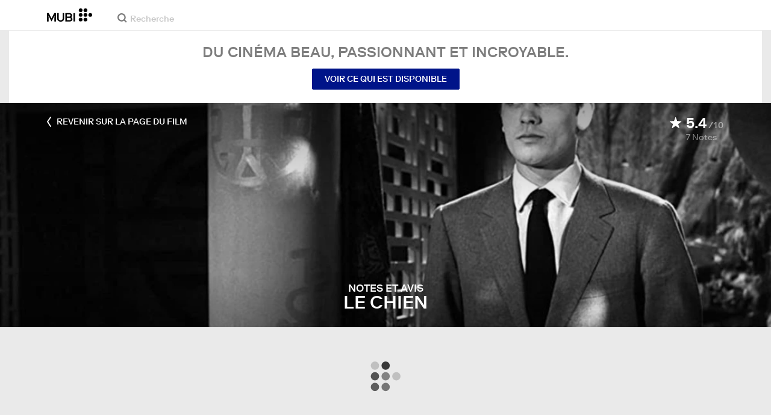

--- FILE ---
content_type: application/javascript
request_url: https://assets.mubicdn.net/_next/static/chunks/12724-a659ab8aa55a76df.js
body_size: 2927
content:
try{!function(){var e="undefined"!=typeof window?window:"undefined"!=typeof global?global:"undefined"!=typeof globalThis?globalThis:"undefined"!=typeof self?self:{},t=(new e.Error).stack;t&&(e._sentryDebugIds=e._sentryDebugIds||{},e._sentryDebugIds[t]="1916fa12-abad-4d7d-b88b-2d0aa1ad89da",e._sentryDebugIdIdentifier="sentry-dbid-1916fa12-abad-4d7d-b88b-2d0aa1ad89da")}()}catch(e){}"use strict";(self.webpackChunk_N_E=self.webpackChunk_N_E||[]).push([[332,1616,2248,2665,10808,12092,12724,22713,25046,33189,34473,35105,44949,45094,45581,47427,55425,55570,56854,57486,58915,65072,67330,67475,67962,77806,77951,79235,79867,81296,88427,89711,89856,90343],{685:(e,t,n)=>{n.d(t,{W:()=>a});var r=n(26750),i=n(58366),o=n(13343),s=n(20607);function a(e,t,n){let{years:a=0,months:l=0,weeks:u=0,days:d=0,hours:c=0,minutes:h=0,seconds:f=0}=t,p=(0,s.a)(e,n?.in),b=l||a?(0,i.P)(p,l+12*a):p,v=d||u?(0,r.f)(b,d+7*u):b;return(0,o.w)(n?.in||e,+v+1e3*(f+60*(h+60*c)))}},9329:(e,t,n)=>{n.d(t,{_:()=>r});function r(e,t){return t||(t=e.slice(0)),Object.freeze(Object.defineProperties(e,{raw:{value:Object.freeze(t)}}))}},25410:(e,t,n)=>{n.d(t,{x:()=>o});var r=n(17163),i=n(20607);function o(e,t){let n=(0,i.a)(e,t?.in);if(isNaN(+n))throw RangeError("Invalid time value");let o=t?.format??"extended",s=t?.representation??"complete",a="",l="",u="extended"===o?"-":"";if("time"!==s){let e=(0,r.F)(n.getDate(),2),t=(0,r.F)(n.getMonth()+1,2),i=(0,r.F)(n.getFullYear(),4);a=`${i}${u}${t}${u}${e}`}if("date"!==s){let e=n.getTimezoneOffset();if(0!==e){let t=Math.abs(e),n=(0,r.F)(Math.trunc(t/60),2),i=(0,r.F)(t%60,2);l=`${e<0?"+":"-"}${n}:${i}`}else l="Z";let t=(0,r.F)(n.getHours(),2),i=(0,r.F)(n.getMinutes(),2),s=(0,r.F)(n.getSeconds(),2),u=""===a?"":"T",d=[t,i,s].join("extended"===o?":":"");a=`${a}${u}${d}${l}`}return a}},28099:(e,t,n)=>{n.d(t,{e:()=>i});var r=n(26750);function i(e,t,n){return(0,r.f)(e,-t,n)}},29597:(e,t,n)=>{n.d(t,{Wx:()=>f,pL:()=>h});var r=n(55729),i=Object.defineProperty,o=(e,t,n)=>t in e?i(e,t,{enumerable:!0,configurable:!0,writable:!0,value:n}):e[t]=n,s=(e,t,n)=>(o(e,"symbol"!=typeof t?t+"":t,n),n),a=new Map,l=new WeakMap,u=0,d=void 0;function c(e,t,n={},r=d){if(void 0===window.IntersectionObserver&&void 0!==r){let i=e.getBoundingClientRect();return t(r,{isIntersecting:r,target:e,intersectionRatio:"number"==typeof n.threshold?n.threshold:0,time:0,boundingClientRect:i,intersectionRect:i,rootBounds:i}),()=>{}}let{id:i,observer:o,elements:s}=function(e){let t=Object.keys(e).sort().filter(t=>void 0!==e[t]).map(t=>{var n;return`${t}_${"root"===t?!(n=e.root)?"0":(l.has(n)||(u+=1,l.set(n,u.toString())),l.get(n)):e[t]}`}).toString(),n=a.get(t);if(!n){let r,i=new Map,o=new IntersectionObserver(t=>{t.forEach(t=>{var n;let o=t.isIntersecting&&r.some(e=>t.intersectionRatio>=e);e.trackVisibility&&void 0===t.isVisible&&(t.isVisible=o),null==(n=i.get(t.target))||n.forEach(e=>{e(o,t)})})},e);r=o.thresholds||(Array.isArray(e.threshold)?e.threshold:[e.threshold||0]),n={id:t,observer:o,elements:i},a.set(t,n)}return n}(n),h=s.get(e)||[];return s.has(e)||s.set(e,h),h.push(t),o.observe(e),function(){h.splice(h.indexOf(t),1),0===h.length&&(s.delete(e),o.unobserve(e)),0===s.size&&(o.disconnect(),a.delete(i))}}var h=class extends r.Component{constructor(e){super(e),s(this,"node",null),s(this,"_unobserveCb",null),s(this,"handleNode",e=>{this.node&&(this.unobserve(),e||this.props.triggerOnce||this.props.skip||this.setState({inView:!!this.props.initialInView,entry:void 0})),this.node=e||null,this.observeNode()}),s(this,"handleChange",(e,t)=>{e&&this.props.triggerOnce&&this.unobserve(),"function"==typeof this.props.children&&this.setState({inView:e,entry:t}),this.props.onChange&&this.props.onChange(e,t)}),this.state={inView:!!e.initialInView,entry:void 0}}componentDidUpdate(e){(e.rootMargin!==this.props.rootMargin||e.root!==this.props.root||e.threshold!==this.props.threshold||e.skip!==this.props.skip||e.trackVisibility!==this.props.trackVisibility||e.delay!==this.props.delay)&&(this.unobserve(),this.observeNode())}componentWillUnmount(){this.unobserve(),this.node=null}observeNode(){if(!this.node||this.props.skip)return;let{threshold:e,root:t,rootMargin:n,trackVisibility:r,delay:i,fallbackInView:o}=this.props;this._unobserveCb=c(this.node,this.handleChange,{threshold:e,root:t,rootMargin:n,trackVisibility:r,delay:i},o)}unobserve(){this._unobserveCb&&(this._unobserveCb(),this._unobserveCb=null)}render(){let{children:e}=this.props;if("function"==typeof e){let{inView:t,entry:n}=this.state;return e({inView:t,entry:n,ref:this.handleNode})}let{as:t,triggerOnce:n,threshold:i,root:o,rootMargin:s,onChange:a,skip:l,trackVisibility:u,delay:d,initialInView:c,fallbackInView:h,...f}=this.props;return r.createElement(t||"div",{ref:this.handleNode,...f},e)}};function f({threshold:e,delay:t,trackVisibility:n,rootMargin:i,root:o,triggerOnce:s,skip:a,initialInView:l,fallbackInView:u,onChange:d}={}){var h;let[p,b]=r.useState(null),v=r.useRef(),[g,y]=r.useState({inView:!!l,entry:void 0});v.current=d,r.useEffect(()=>{let r;if(!a&&p)return r=c(p,(e,t)=>{y({inView:e,entry:t}),v.current&&v.current(e,t),t.isIntersecting&&s&&r&&(r(),r=void 0)},{root:o,rootMargin:i,threshold:e,trackVisibility:n,delay:t},u),()=>{r&&r()}},[Array.isArray(e)?e.toString():e,p,o,i,s,a,n,u,t]);let w=null==(h=g.entry)?void 0:h.target,m=r.useRef();p||!w||s||a||m.current===w||(m.current=w,y({inView:!!l,entry:void 0}));let _=[b,g.inView,g.entry];return _.ref=_[0],_.inView=_[1],_.entry=_[2],_}},30692:(e,t,n)=>{n.d(t,{j:()=>s});var r=n(13343),i=n(28099),o=n(26311);function s(e,t,n){let{years:s=0,months:a=0,weeks:l=0,days:u=0,hours:d=0,minutes:c=0,seconds:h=0}=t,f=(0,o.a)(e,a+12*s,n),p=(0,i.e)(f,u+7*l,n);return(0,r.w)(n?.in||e,p-1e3*(h+60*(c+60*d)))}},54454:(e,t,n)=>{n.d(t,{A:()=>l});var r=n(70256),i=n(80771),o=n(79004),s=function(e,t,n,r){return new(n||(n=Promise))(function(i,o){function s(e){try{l(r.next(e))}catch(e){o(e)}}function a(e){try{l(r.throw(e))}catch(e){o(e)}}function l(e){var t;e.done?i(e.value):((t=e.value)instanceof n?t:new n(function(e){e(t)})).then(s,a)}l((r=r.apply(e,t||[])).next())})},a=function(e,t){var n,r,i,o,s={label:0,sent:function(){if(1&i[0])throw i[1];return i[1]},trys:[],ops:[]};return o={next:a(0),throw:a(1),return:a(2)},"function"==typeof Symbol&&(o[Symbol.iterator]=function(){return this}),o;function a(a){return function(l){var u=[a,l];if(n)throw TypeError("Generator is already executing.");for(;o&&(o=0,u[0]&&(s=0)),s;)try{if(n=1,r&&(i=2&u[0]?r.return:u[0]?r.throw||((i=r.return)&&i.call(r),0):r.next)&&!(i=i.call(r,u[1])).done)return i;switch(r=0,i&&(u=[2&u[0],i.value]),u[0]){case 0:case 1:i=u;break;case 4:return s.label++,{value:u[1],done:!1};case 5:s.label++,r=u[1],u=[0];continue;case 7:u=s.ops.pop(),s.trys.pop();continue;default:if(!(i=(i=s.trys).length>0&&i[i.length-1])&&(6===u[0]||2===u[0])){s=0;continue}if(3===u[0]&&(!i||u[1]>i[0]&&u[1]<i[3])){s.label=u[1];break}if(6===u[0]&&s.label<i[1]){s.label=i[1],i=u;break}if(i&&s.label<i[2]){s.label=i[2],s.ops.push(u);break}i[2]&&s.ops.pop(),s.trys.pop();continue}u=t.call(e,s)}catch(e){u=[6,e],r=0}finally{n=i=0}if(5&u[0])throw u[1];return{value:u[0]?u[1]:void 0,done:!0}}}};function l(e,t){var n;return void 0===e&&(e=""),void 0===t&&(t=""),s(this,void 0,void 0,function(){var l,u,d,c,h,f,p,b,v,g,y,w=this;return a(this,function(m){switch(m.label){case 0:return u=null!=(n=null==(l=globalThis.__NEXT_TRANSLATE__)?void 0:l.config)?n:(0,r.A)(),d=function(){return s(w,void 0,void 0,function(){return a(this,function(e){return[2,Promise.resolve({})]})})},c=e||u.defaultLocale||"",h=u.loadLocaleFrom||d,f=Array.isArray(t)?t:[t],p={},[4,Promise.all(f.map(function(e){return s(w,void 0,void 0,function(){var t,n;return a(this,function(r){switch(r.label){case 0:return t=p,n=e,[4,h(c,e)];case 1:return t[n]=r.sent(),[2]}})})}))];case 1:return m.sent(),b=(u.localesToIgnore||["default"]).includes(c),v=new Intl.PluralRules(b?void 0:c),g=(0,i.A)({config:u,allNamespaces:p,pluralRules:v,lang:c}),y=f[0],[2,(0,o.A)(g,y)]}})})}}}]);
//# sourceMappingURL=12724-a659ab8aa55a76df.js.map

--- FILE ---
content_type: application/javascript
request_url: https://assets.mubicdn.net/_next/static/chunks/pages/films/%5BfilmSlug%5D/ratings-759f1a502ea165d2.js
body_size: 3773
content:
try{!function(){var e="undefined"!=typeof window?window:"undefined"!=typeof global?global:"undefined"!=typeof globalThis?globalThis:"undefined"!=typeof self?self:{},t=(new e.Error).stack;t&&(e._sentryDebugIds=e._sentryDebugIds||{},e._sentryDebugIds[t]="1c7aa516-19be-4d97-af0b-d02a6f349b15",e._sentryDebugIdIdentifier="sentry-dbid-1c7aa516-19be-4d97-af0b-d02a6f349b15")}()}catch(e){}(self.webpackChunk_N_E=self.webpackChunk_N_E||[]).push([[566],{3634:(e,t,i)=>{"use strict";i.d(t,{A:()=>r});var n=i(55729),l=i(81460);let r=e=>{let{film:t,showSeriesTileAsEpisode:i=!1,useEpisodeStill:r=!1,orientation:o="landscape",onlyRenderOnClient:a}=e;return(0,n.useMemo)(()=>{if(r)return{stillImageUrl:null==t?void 0:t.still_url,focalPoint:null==t?void 0:t.still_focal_point};if(null==t?void 0:t.series){let{series:n,episode:r}=t,{season_number:c}=r,{artworks:d}=n;if(i){if(c){var e;let t=(0,l.getArtwork)(null==(e=n.seasons[c-1])?void 0:e.artworks,o,a);return{stillImageUrl:null==t?void 0:t.image_url,focalPoint:null==t?void 0:t.focal_point}}}else{let e=(0,l.getArtwork)(d,o,a);return{stillImageUrl:null==e?void 0:e.image_url,focalPoint:null==e?void 0:e.focal_point}}}return{stillImageUrl:null==t?void 0:t.still_url,focalPoint:null==t?void 0:t.still_focal_point}},[t,i,r,o,a])}},16748:(e,t,i)=>{"use strict";i.d(t,{A:()=>c});var n=i(18153),l=i(76252),r=i(27231),o=i(6766),a=i(53348);let c=e=>{let{backToWhereText:t,color:i=r.yW.black,onClick:l=null,href:a=null,className:c=""}=e;return l?(0,n.FD)(d,{color:i,onClick:l,className:c,children:[(0,n.Y)(o.NE,{color:i,width:"7px",direction:"left"}),(0,n.Y)(s,{children:t})]}):a?(0,n.Y)(m,{href:a,color:i,children:(0,n.FD)(d,{color:i,className:c,children:[(0,n.Y)(o.NE,{color:i,width:"7px",direction:"left"}),(0,n.Y)(s,{children:t})]})}):null},d=(0,l.A)("div",{target:"ed20tgz0"})("color:",e=>e.color,";display:flex;text-transform:uppercase;align-items:center;font-weight:500;cursor:pointer;"),s=(0,l.A)("div",{target:"ed20tgz1"})("display:inline-block;margin-left:9px;"),m=(0,l.A)(a.A,{target:"ed20tgz2"})("color:",e=>e.color,";&:visited{color:",e=>e.color,";}&:hover{color:",e=>e.color,";}")},20583:(e,t,i)=>{"use strict";i.d(t,{A:()=>k});var n=i(18153),l=i(99276),r=i(81278),o=i(56674),a=i(98612),c=i(76804),d=i(30281),s=i(93186),m=i(54815),u=i(76252);let g=e=>{let{headerText:t,onButtonClick:i,children:l}=e;return(0,n.FD)(p,{children:[(0,n.Y)(f,{children:t}),(0,n.Y)(h,{onClick:i,children:l})]})},p=(0,u.A)("div",{target:"e1in6tr40"})("display:flex;align-items:center;flex-direction:column;justify-content:center;font-weight:500;text-transform:uppercase;min-height:125px;background:",e=>e.theme.color.white,";color:",e=>e.theme.color.darkGray,";line-height:26px;margin:0 15px;padding:10px 0;@media (min-width:",e=>e.theme.mqNew.desktop,"){min-height:120px;}"),f=(0,u.A)("p",{target:"e1in6tr41"})("text-align:center;font:inherit;font-size:100%;font-size:22px;margin:0 15px;@media (min-width:",e=>e.theme.mqNew.tablet,"){margin:0 25px;}@media (min-width:",e=>e.theme.mqNew.desktop,"){font-size:24px;}"),h=(0,u.A)("div",{target:"e1in6tr42"})("margin-top:7px;@media (min-width:",e=>e.theme.mqNew.tablet,"){margin-top:14px;}"),_=e=>{let{onButtonClick:t}=e,{t:i}=(0,s.A)("common"),l=(0,d.A)(e=>{var t;return null==(t=e.appState.onboardingConfig)?void 0:t.promo});return(0,n.Y)(g,{onButtonClick:t,headerText:(()=>{let e=i("common:common.pitch_banner.mubi_pitch_short");if(l){let{type:t,plan_period:n,discount_period_days:r,amount_saved:o,discounted_price:a,variant:c}=l;"Discount"===t?"month"===n?e=i("common:common.pitch_banner.onboarding_offer.discount_months",{discount:o,month:r/30}):"year"===n&&(e=i("common:common.pitch_banner.onboarding_offer.discount_year",{discount:o})):"FixedDiscount"===t&&(e="one_month"===c?i("common:common.pitch_banner.onboarding_offer.fixed_one_month",{price:a}):"one_year"===c?i("common:common.pitch_banner.onboarding_offer.fixed_year",{price:a}):i("common:common.pitch_banner.onboarding_offer.fixed_months",{month:r/30,price:a}))}return e})(),children:(0,n.Y)(m.A,{url:"/showing",children:i("common:common.pitch_banner.see_whats_playing")})})};var b=i(98219),v=i(59394);let A=e=>{let{onButtonClick:t,trialsEnabled:i}=e,{t:l}=(0,s.A)("common");return(0,n.Y)(g,{headerText:l("common:common.pitch_banner.start_watching_now"),onButtonClick:t,children:(0,n.Y)(v.A,{children:e=>{let{showModal:r,context:o,ctaButtonText:a}=e;return(0,n.Y)(b.A,{clickAction:()=>{t(),r(o)},children:"promoNew"===o.flow||i?a:l("common:common.pitch_banner.get_started")})}})})},w=e=>{let{onButtonClick:t,trialsEnabled:i}=e,{t:l}=(0,s.A)("common");return(0,n.Y)(g,{headerText:l("common:common.pitch_banner.want_to_watch_now"),onButtonClick:t,children:(0,n.Y)(v.A,{children:e=>{let{showModal:r,context:o,ctaButtonText:a}=e;return(0,n.Y)(b.A,{clickAction:()=>{t(),r(o)},children:"promoNew"===o.flow||i?a:l("common:common.pitch_banner.get_started")})}})})},x=(e,t,i,n,l)=>!!(0,a.br)(["/films/[filmSlug]"],t)&&((null==e?void 0:e.mubi_go_highlighted)||l&&(!i||n)),k=e=>{let{film:t,filmGroupId:i}=e,{trialsEnabled:s,onboardingPromo:m,isAuthenticated:u}=(0,d.A)(e=>{var t;return{trialsEnabled:e.appState.trialsEnabled,onboardingPromo:null==(t=e.appState.onboardingConfig)?void 0:t.promo,isAuthenticated:e.user.isAuthenticated}},l.bN),g=(0,c.A)(),p=(0,o.uU)(null==t?void 0:t.consumable),f={};(null==t?void 0:t.id)&&(f.film_id=t.id),i&&(f.film_group_id=i);let h=(0,r.useRouter)();return(0,a.br)(["/films/[filmSlug]","/films/[filmSlug]/trailer","/films/[filmSlug]/critics-reviews","/films/[filmSlug]/ratings","/lists/[...params]"],h.pathname)?x(t,h.pathname,u,!!m,p)?null:p?(0,n.Y)(w,{trialsEnabled:s,onButtonClick:()=>g({data:{clickType:"pitch_banner",element:"cta_watchable_film"},extraData:f,film:t})}):(0,n.Y)(_,{onButtonClick:()=>g({data:{clickType:"pitch_banner",element:"cta_not_watchable_film"},extraData:f,film:t})}):(0,a.O$)(h.pathname,"/collections/[collectionSlug]")?(0,n.Y)(A,{trialsEnabled:s,onButtonClick:()=>g({data:{clickType:"pitch_banner",element:"cta_start_watching"},extraData:f,film:t})}):null}},30985:(e,t,i)=>{"use strict";i.d(t,{A:()=>g});var n=i(18153),l=i(93186),r=i(76252),o=i(27231),a=i(55680);let c=(0,r.A)("div",{target:"e11jk29q0"})("color:",e=>e.theme.color.white,";"),d=(0,r.A)("div",{target:"e11jk29q1"})("display:flex;align-items:baseline;font-weight:500;"),s=(0,r.A)("div",{target:"e11jk29q2"})("display:inline-block;font-size:24px;line-height:24px;margin-left:7px;"),m=(0,r.A)("div",{target:"e11jk29q3"})("display:inline-block;opacity:0.5;margin-left:2px;letter-spacing:1px;"),u=(0,r.A)("div",{target:"e11jk29q4"})("margin:1px 0 0 27px;opacity:0.5;"),g=e=>{let{averageRating:t,numRatings:i}=e,{t:r,lang:g}=(0,l.A)("film_details");return(0,n.FD)(c,{children:[(0,n.FD)(d,{children:[(0,n.Y)(a.Gg,{color:o.yW.white,width:"20px"})," ",(0,n.Y)(s,{children:parseFloat(t.toString()).toFixed(1)}),(0,n.Y)(m,{children:"/10"})]}),(0,n.FD)(u,{children:[null==i?void 0:i.toLocaleString(g)," ",r("film_details:film_details.ratings")]})]})}},33363:(e,t,i)=>{"use strict";i.d(t,{A:()=>a});var n=i(18153),l=i(95669),r=i.n(l),o=i(93186);let a=e=>{let{canonicalUrl:t=null,robots:i=!0,noFollow:l=!1,noIndex:a=!1,description:c=null,image:d=null}=e,{t:s}=(0,o.A)("common");return(0,n.FD)(r(),{children:[(0,n.Y)("meta",{name:"description",content:c||s("common:common.seo.generic_description")}),t&&(0,n.Y)("link",{rel:"canonical",href:t}),d&&(0,n.Y)("link",{rel:"image_src",href:d}),i&&(0,n.Y)("meta",{content:"".concat(l?"nofollow":"follow",", ").concat(a?"noindex":"index"),name:"robots"})]})}},53936:(e,t,i)=>{"use strict";i.d(t,{v:()=>l});var n=i(4076);let l=function(e){let t=arguments.length>1&&void 0!==arguments[1]?arguments[1]:null;return t?(0,n.Ay)(e).get("/notebook/cover/".concat(t)):(0,n.Ay)(e).get("/notebook/cover")}},56674:(e,t,i)=>{"use strict";i.d(t,{K8:()=>n,uU:()=>l}),i(56563),i(22033);let n=(e,t)=>{let i=null==e?void 0:e.offered;return!!i&&!!i.find(e=>e.type===t)},l=e=>{var t;return!!(null==e||null==(t=e.offered)?void 0:t.find(e=>["catalogue"].includes(e.type)))}},63713:(e,t,i)=>{"use strict";i.d(t,{A:()=>a});var n=i(18153),l=i(38993),r=i(27231);let o=(e,t)=>e.split(".").reduce((e,t)=>e[t],t),a=e=>{let{themeColor:t}=e;return(0,n.Y)(l.mL,{styles:[(0,l.AH)("body{background-color:",o(t,r.yW),";}")]})}},88765:(e,t,i)=>{"use strict";i.d(t,{A:()=>g});var n=i(18153),l=i(93186),r=i(76252),o=i(81460),a=i(5503),c=i(27231),d=i(16748),s=i(30985),m=i(32005),u=i(80093);let g=e=>{let{pageUrl:t,title:i,backgroundImage:r,totalRatings:d=null,rating:u=null,isSeries:g,focalPoint:w}=e,{t:x}=(0,l.A)("film_details");return(0,n.Y)(p,{imageHeight:"100%",coverOrContain:"cover",imageUrl:r,backgroundPosition:(0,o.getStillImageBackgroundPosition)(w),children:(0,n.Y)(m.A,{fullHeight:!0,fromBreakpoint:"tablet",children:(0,n.FD)(f,{children:[(0,n.FD)(h,{children:[(0,n.Y)(_,{backToWhereText:x(g?"series_details:series_details.back_to_series":"film_details.critic_reviews.go_back_to_film_page"),href:t,color:c.Ay.color.white}),(0,a.O9)(u)&&(0,a.O9)(d)&&(0,n.Y)(s.A,{averageRating:u,numRatings:d})]}),(0,n.FD)(b,{children:[(0,n.Y)(A,{children:i}),(0,n.Y)(v,{children:x("film_details.ratings_page.header")})]})]})})})},p=(0,r.A)(u.A,{target:"e1k2b2cw0"})("display:flex;flex-direction:column;position:relative;&:before{bottom:0;content:' ';display:block;left:0;position:absolute;right:0;top:0;background:linear-gradient(\n      to bottom,rgba(0,0,0,0.375) 0%,transparent 50%,transparent 75%,rgba(0,0,0,0.25) 100%\n    );}"),f=(0,r.A)("div",{target:"e1k2b2cw1"})("display:flex;flex-direction:column;position:relative;min-height:270px;@media (min-width:",e=>e.theme.mqNew.tablet,"){min-height:373px;}"),h=(0,r.A)("div",{target:"e1k2b2cw2"})("display:flex;margin:22px 0 52px;justify-content:space-between;"),_=(0,r.A)(d.A,{target:"e1k2b2cw3"})("display:inline-flex;"),b=(0,r.A)("h1",{target:"e1k2b2cw4"})("display:flex;margin:auto auto 26px;flex-direction:column-reverse;line-height:1;text-transform:uppercase;color:",e=>e.theme.color.white,";text-align:center;font-weight:500;"),v=(0,r.A)("div",{target:"e1k2b2cw5"})("font-size:17px;"),A=(0,r.A)("div",{target:"e1k2b2cw6"})("font-size:30px;")},89954:(e,t,i)=>{"use strict";i.d(t,{W:()=>r,p:()=>l});var n=i(80008);let l=e=>({type:n.Qo,payload:{film:e}}),r=e=>({type:n.T_,payload:{films:e}})},96413:(e,t,i)=>{"use strict";i.r(t),i.d(t,{default:()=>S});var n=i(18153),l=i(71024),r=i.n(l),o=i(81278),a=i(93186),c=i(76252),d=i(81460),s=i(98612),m=i(89954),u=i(3634),g=i(69542),p=i(30281),f=i(95623),h=i(63713),_=i(88765),b=i(22672),v=i(40090),A=i(88592),w=i(20583),x=i(33363),k=i(80654);let y=r()(()=>Promise.all([i.e(70068),i.e(92349),i.e(41644),i.e(77780),i.e(35692),i.e(99191),i.e(92940)]).then(i.bind(i,54616)),{loadableGenerated:{webpack:()=>[54616]},ssr:!1}),Y=e=>{var t;let{film:i}=e,{t:l}=(0,a.A)("film_details"),r=(0,f.A)(),c=(0,o.useRouter)(),d=(0,p.A)(e=>{var t;return null==e||null==(t=e.user)?void 0:t.isAuthenticated}),{stillImageUrl:m}=(0,u.A)({film:i}),Y=(0,g.A)(),S=(0,s.gr)({url:c.asPath,i18nUrlData:Y}),N=1;return"string"==typeof(null==c||null==(t=c.query)?void 0:t.page)&&(N=parseInt(c.query.page)),(0,n.FD)(n.FK,{children:[(0,n.Y)(k.A,{title:N>1?l("film_details.ratings_page.film_ratings_title_with_page_number",{film_title:i.title,page_number:N}):l("film_details.ratings_page.film_ratings_title",{film_title:i.title})}),(0,n.Y)(x.A,{robots:!0,noIndex:!0,canonicalUrl:S,image:m,description:l("film_details.ratings_page.film_ratings_meta_description",{average_rating:i.average_rating_out_of_ten,number_of_ratings:i.number_of_ratings})}),(0,n.Y)(h.A,{themeColor:"midBackground"}),(0,n.Y)(v.Ay,{}),!d&&(0,n.Y)(w.A,{film:i}),(0,n.Y)(_.A,{pageUrl:(0,s.gr)({url:"/films/".concat(i.slug),i18nUrlData:Y}),rating:i.average_rating_out_of_ten,totalRatings:i.number_of_ratings,backgroundImage:m,title:i.title}),(0,n.Y)(D,{children:r?(0,n.Y)(y,{film:i}):(0,n.Y)(A.A,{padding:"57px"})}),(0,n.Y)(b.default,{})]})};Y.getInitialProps=async e=>{var t,i,n;let{store:l,query:r,res:o}=e,a=!!e.req,{filmSlug:c}=r,u=l.getState(),p=null==u||null==(t=u.appState)?void 0:t.httpContext,f=null==u||null==(i=u.film.slugToIdLookup)?void 0:i[String(c)],h=null==u||null==(n=u.film.films)?void 0:n[f];if(!h)try{let e=await (0,d.getFilm)(p,String(c));h=null==e?void 0:e.data,l.dispatch((0,m.p)(h))}catch(e){return{errorStatusCode:404}}return h.slug!==c&&(0,s.Er)(a,(0,s.gr)({url:"/films/".concat(encodeURI(h.slug),"/ratings"),i18nUrlData:(0,g.f)(u)}),o),{film:h}};let D=(0,c.A)("div",{target:"e1sg5lg30"})("min-height:80vh;"),S=Y},98318:(e,t,i)=>{(window.__NEXT_P=window.__NEXT_P||[]).push(["/films/[filmSlug]/ratings",function(){return i(96413)}])}},e=>{var t=t=>e(e.s=t);e.O(0,[63111,12724,43190,21527,40090,92630,92893,22672,90636,46593,38792],()=>t(98318)),_N_E=e.O()}]);
//# sourceMappingURL=ratings-759f1a502ea165d2.js.map